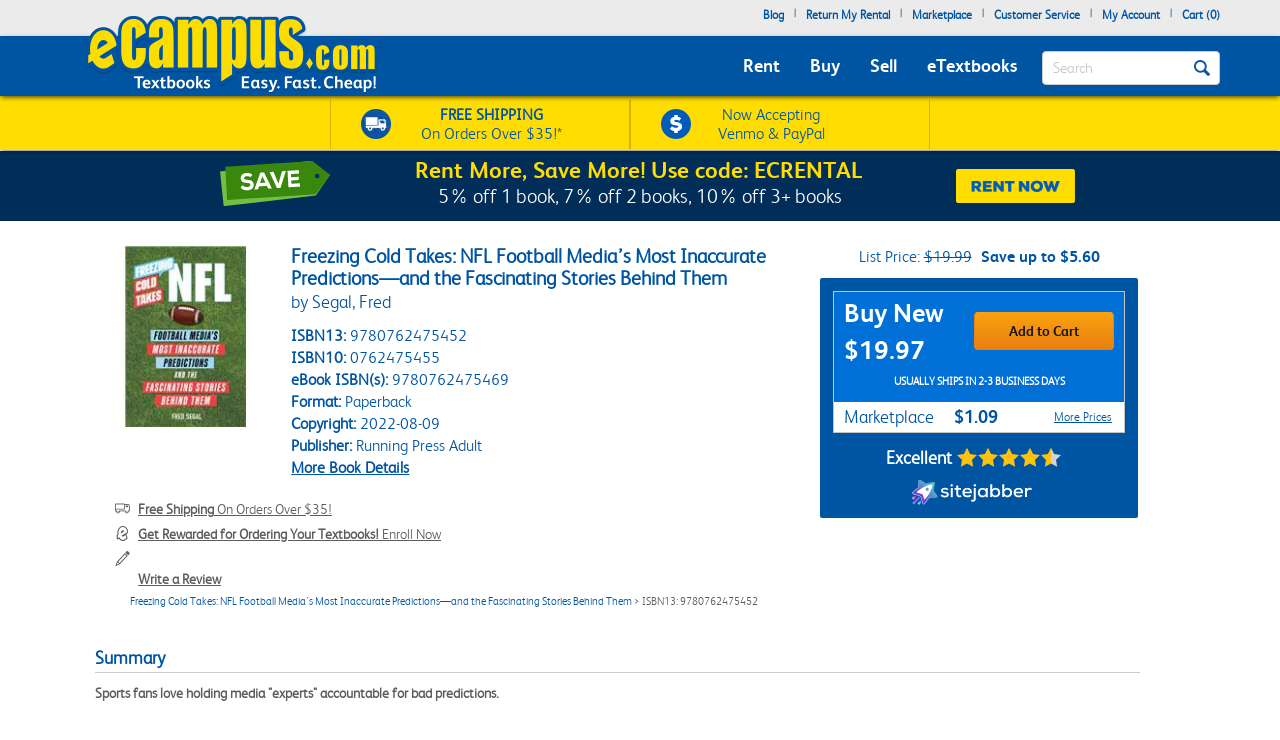

--- FILE ---
content_type: application/javascript; charset=UTF-8
request_url: https://static.sitejabber.com/widget-product-review-page/ecampus.com/1?product_id=9780762475452&test=0&widget_version=2&cache_version=1765477402&referrer_url=https%3A%2F%2Fwww.ecampus.com%2Ffreezing-cold-takes-nfl-football-medias%2Fbk%2F9780762475452
body_size: -48
content:
STJRV2.ErrorHandler({"status":"error","code":404,"message":"Missing or invalid widget settings.","request":"\/widget-product-review-page\/ecampus.com\/1","query":{"product_id":"9780762475452","test":"0","widget_version":"2","cache_version":"1765477402","referrer_url":"https:\/\/www.ecampus.com\/freezing-cold-takes-nfl-football-medias\/bk\/9780762475452"},"form_data":[]});